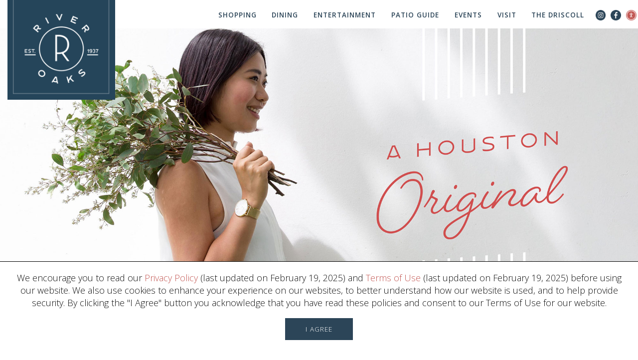

--- FILE ---
content_type: text/html; charset=utf-8
request_url: https://www.riveroaksshoppingcenter.com/?utm_source=2019_Influencers&utm_medium=Brandy_Gueary&utm_campaign=Q1
body_size: 17549
content:

<!DOCTYPE html>

<html lang="en">
<head><title>
	River Oaks
</title><meta name="viewport" content="width=device-width, initial-scale=1, maximum-scale=1" /><meta property="og:title" content="River Oaks" /><meta property="og:url" content="https://www.riveroaksshoppingcenter.com" /><meta property="og:site_name" content="River Oaks" /><meta property="og:description" content="The original shopping center in Houston, River Oaks Shopping Center is one of the city’s most iconic destinations." /><meta property="og:image" content="https://eu2allwebext.blob.core.windows.net/riveroaks/www/resources/images/common/other/i_og_graphic.png" /><link rel="icon" type="image/png" href="https://eu2allwebext.blob.core.windows.net/riveroaks/www/resources/images/common/icons/i_icon_favicon.png" /><link rel="stylesheet" href="https://use.typekit.net/xvz3jqz.css" /><link rel="stylesheet" href="https://kit.fontawesome.com/7912ddfe96.css" crossorigin="anonymous" /><link rel="stylesheet" media="all" href="/resources/styles/common/base.css?v=241015" /><link rel="stylesheet" media="all" href="/resources/styles/common/accessibility.css?v=240428" />

<script src="/resources/scripts/jquery/core/jquery-3.6.0.min.js"></script>
<script src="/resources/scripts/js/webmain.js?v=250227"></script><!-- Start code for MasterSlider -->
<link type="text/css" rel="stylesheet" href="/resources/scripts/jquery/masterslider/style/masterslider.css" /><link type="text/css" rel="stylesheet" href="/resources/scripts/jquery/masterslider/skins/metro/style.css" />

<script src="/resources/scripts/jquery/masterslider/masterslider.min.js"></script>
<script src="/resources/scripts/jquery/masterslider/jquery.easing.min.js"></script>

<script type="text/javascript">
    $(document).ready(function () {
        var horizontal_aspect_ratio = 9 / 16;
        var vertical_aspect_ratio = 16 / 9;

        var window_width = $(window).width();
        var window_height = $(window).height();

        var width_to_use = "";
        var height_to_use = "";

        //home hero photos
        if ($("#home_hero").length > 0)
        {
            var slider_home_hero = new MasterSlider();

            width_to_use = window_width;
            
            if (window_width <= 700 && window_height >= 600 ) { height_to_use = 400; }
            else if (window_width <= 700 && window_height >= 500) { height_to_use = window_height - 200; }
            else if (window_width <= 700 && window_height >= 400) { height_to_use = window_height - 100; }
            else if (window_width <= 700) { height_to_use = window_height; }
            else if (window_width <= 1200) { height_to_use = window_width * (9 / 16); }
            else { height_to_use = window_height; }

            slider_home_hero.setup('home_hero',
            {
                autoHeight: false,
                width: width_to_use,
                height: height_to_use,
                layout: "fillwidth",
                autoplay: true,
                loop: true,
                view: "fade",
                grabCursor: false,
                space: 0,
                swipe: true,
                mouse: true,
                keyboard: true,
                overPause: false
            });

            if ($("#home_hero .ms-slide").length >= 2) { slider_home_hero.control("bullets", { autohide: false }); }
            MSScrollParallax.setup(slider_home_hero, 100, 80, true);
        }

        //home now open
        if ($("#slider_home_whats_new").length > 0)
        {
            var slider_home_whats_new = new MasterSlider();

            if (window_width <= 1400) { width_to_use = window_width / 3; height_to_use = window_height / 1.6; }
            else if (window_width <= 700) { width_to_use = window_width / 2; height_to_use = window_height / 2; }
            else { width_to_use = window_width / 4; height_to_use = window_height / 1.5; }

            slider_home_whats_new.setup('slider_home_whats_new',
            {
                autoHeight: true,
                width: width_to_use,
                //height: height_to_use,
                layout: "partialview",
                autoplay: true,
                loop: true,
                start: 1,
                grabCursor: false,
                space: 0,
                swipe: true,
                mouse: false,
                keyboard: true,
                overPause: false,
                speed: 10,
                space: 10,
                view: "basic",
                filters: {
                    grayscale: 1,
                    opacity: 0.5,
                    brightness: 2
                }
            });

            //pause/play
            // pause/play
            $('#slider_button').click(function (event) {
                event.preventDefault();
                var button = $(this);

                if (button.find('span').hasClass('fa-pause')) {
                    slider_home_whats_new.api.pause();
                    button.html('<span class="fa-solid fa-play"></span>');
                    button.attr('aria-label', 'Resume');
                    updateAnnouncement('Paused scrolling');
                } else {
                    slider_home_whats_new.api.resume();
                    button.html('<span class="fa-solid fa-pause"></span>');
                    updateAnnouncement('Resumed scrolling');
                    button.attr('aria-label', 'Pause');
                }
            });

            // previous slide
            $('#slider_button_prev').click(function (event) {
                event.preventDefault();
                slider_home_whats_new.api.previous();
                updateSliderLabels();
            });

            // next slide
            $('#slider_button_next').click(function (event) {
                event.preventDefault();
                slider_home_whats_new.api.next();
                updateSliderLabels();
            });

            // listening to slide change event
            //slider_home_whats_new.api.addEventListener(MSSliderEvent.CHANGE_START, function () { updateSliderLabels(); });
            slider_home_whats_new.api.addEventListener(MSSliderEvent.CHANGE_START, function () { updateAnnouncement(''); });

            function updateSliderLabels() {
                var current_slide = slider_home_whats_new.api.index() + 1;
                var total_slides = slider_home_whats_new.api.count();

                // update live region announcement for next/prev slides
                updateAnnouncement('Scrolled to Slide ' + current_slide);
            }

            function updateAnnouncement(message) {
                $('#slider_annoucement').text(message);
            }

            // start with Slide 1 announcement when the page loads
            /*
            setTimeout(function () {
                updateAnnouncement('Starting on Slide 1'); // Initialize the first slide announcement
            }, 500);
            */
        }

        else if ($("#history_hero").length > 0) {
            var slider_home_hero = new MasterSlider();
            var auto_height = true;

            width_to_use = window_width;

            if (window_width <= 700 && window_height >= 600) { height_to_use = window_height - 300; }
            else if (window_width <= 700) { height_to_use = window_height; auto_height = false; }
            else if (window_width <= 1200) { height_to_use = window_height - 200; auto_height = false; }
            else if (window_width <= 1400) { height_to_use = window_height - 100; auto_height = false; }
            else { height_to_use = window_height; }

            slider_home_hero.setup('history_hero',
                {
                    autoHeight: auto_height,
                    width: width_to_use,
                    height: height_to_use,
                    layout: "fillwidth",
                    autoplay: true,
                    loop: true,
                    view: "fade",
                    grabCursor: false,
                    space: 0,
                    swipe: true,
                    mouse: true,
                    keyboard: true,
                    overPause: false
                });

            if ($(".ms-slide").length >= 2) { slider_home_hero.control("bullets", { autohide: false }); }
            MSScrollParallax.setup(slider_home_hero, 100, 80, true);
        }
    });
</script>
<!-- End code for MasterSlider -->
    <link rel="stylesheet" media="all" href="/resources/styles/pages/default.css?v=240919" />
<link rel="stylesheet" media="print" href="/resources/styles/common/print.css?v=211122" /><meta name="description" content="River Oaks is a lifestyle center with shopping and dining destinations, entertainment options and charming nearby neighborhoods" /><meta name="keywords" content="river oaks, shopping center, Lifestyle, shopping, dining, entertainment, texas, tx" /></head>

<body>
    

    <a href="#content" class="link_on_focus_only" role="button">Skip to Main Content</a>
    <a href="/settings/accessibility" class="link_on_focus_only" role="button">Accessibility Settings</a>

    <form method="post" action="./?utm_source=2019_Influencers&amp;utm_medium=Brandy_Gueary&amp;utm_campaign=Q1" id="for_main">
<div class="aspNetHidden">
<input type="hidden" name="__EVENTTARGET" id="__EVENTTARGET" value="" />
<input type="hidden" name="__EVENTARGUMENT" id="__EVENTARGUMENT" value="" />
<input type="hidden" name="__VIEWSTATE" id="__VIEWSTATE" value="9Eayyv11p+cb2MWnB5w6vE5p6VPiQH/Nrf1+CrVv6PtuPKV38IToJwxCwU9wFcoRvxQyNrIdj4ANL6Lf/gnAl6H/o1EZ+AHuaD6sUALIeJZ0E5qmCJBoY/KjL0Zp8kXic3rIOWM+rQD7D+4ukHIeBcYaTblJrY6smfMN1QnYDlXTRWQiDyy0XO0tiAZp5IbT8nUZlKfi6KXWAdf2AyZHEhYjq+Q7J/eq4HwjUMUDxpcJcEftwNWMlV554ZisoxjgNmu7VLUBeboOwYYatK9X9dJ7zonN8cqd+11wAnLF3P0ktQi7Kqm/lOaEXke7wzxDuS2eOKezNvcQ2NFSi8DpaJP8CEsax1IOMZeLK9xH7swhax4diNmgT6fp+wEAeeIHEaJyCImcGKmOOpQ8fG8kk+gr3xS3JQAbPs27NIblLY7ISNirGgNkWaKZebDM5RhqNbrdXfa6vqzYG3ypbLQaPcVi/Kupf0recqrc1qH8uK6Veu3wXvBF1fYO12eY0+kLIbP9FGbi/Ph64PQcjwy5oF7n3V21HLbAQDExNvAR8KdiDEIbFMD66+ABp1zK7CuzTHgErG0PxxZXx/tlkth9SmurH1nlF5L98KrDKhqSdDb2tGI74OdBw289+eKjtdEO0oWZpmsKFYhzu5P6hfLXR6Pju2BzLMshjnpcxxzdNxbHI6e8MDjCVwYxqqzlwYIsAX3yJSoKWmQBeLeapB2xRMEYpMQsHXWXtMmhAVw47ClxZ5hhCUsGd39/8/YQwGxdJC+0mjGSk/EraaQFKVMvRq/Bd2qqG6Sc/UP5/[base64]/FEPZn6raFujA5f6rFrCHT+L5Ekg23J23mE7m42PdjJlQ2VB8Qr6qVwW+IwIWUUcvoCBeL3fv53namY3OHOOQCiioT9mG46EROFjr6foobItBsLdJKEe/6ae3LnmOrDlDYuYXHzzubmbSmHQ9QDr18NenB5LptiTLPjjnDwBqeQuCot7vmhk3QgwuiM8WefPyb6+A6IYFqlWkPWEB6nDxEmCChVnsgSmGMuP2rr9XhD+/d45oILE/bejE/OkQZ9iJHmHpimelAj4Ieumt4VU3tvmBVhJuYkihu97DVhngSRblOSObD0Ff7f9Cs1itSX/[base64]/LGQl1LXYfE3S1F33nfywZEhL5tpIG2W85fJn4tua3CU4Tc/WtlZW7VQAq6x0zOLwocnPTLcKuipNUYN7WZEqCnoLkDVOsiJqbQprBekZ1rfo2ZMP311J40BVc0lKFx/7Y18E4Cxzpg9rXILi5EKXgWWRig3UiyyTDjOMviNi2Q/aynBV6RihJEkdHVPHEI1A+fHw8TmkGL/FDY1d3nUdoTk7axifzpTPtSUZfiU55GTzLR2d9+0CbeCqdwouqPOW4hajbXLI8GQM7J9DR5IsYDUoSgSxV0+cgRoro2efwHC8uJf65gdc0gU54h0iBL4E7xHYq3IqEkRiuG1TKsp6gWNm4/59//Hb6s9kY6YoWIqwlYKj8e7OsjIwjG450yit2VENGspuSTesnzknrv6/5faI5FmMInClSMAa7/qYlz6UlCr/ANa6+BJN4/N1UkFMeW0OKvHshYrtEsSbF17q3TRWsk1CxUjMiS5bWrJcFzQgxm3IfPzio/B7s6qvFu/TQLYzeHZT5L3/I+ej+j2i5AJ21S83OSCjSc94ttIK51dRfUXWTmypEwMXkfF05z4Jomph/Zvmy39VR055SGrPGXX0NZIM3gW9iKlmV4eRo78J6niV1nnhAh5El2EiUy4rBz4E9I1y8+6d6AqPoz5jCMd9d26bh+3wlH5gF1GCtTKcH1RAdtLfxwmPqIw2V6vhG+15TcDxKZTsquWbpFxBpDKnHSIdcqCM72h3krNfL8V/F4lKDLzMG1u7yAgO7DIIAL9Q7nNMe5XyyWX43QU1rAKbaiiEkFbxR1tKxvUMfmxgJlZ0Q74qa37gcXZgxLrvCATfONYCffr/FjgKVO+U/1jc/Qt/+T07gYflm/UIC9NIzaRB8EGD0iBWRkLuvTqFkyAhAwRN/BpGtfN6NYnsK39djnWuisRNZ/dtqtdxk9IQL25um0qiIta/iGCK/+iPfJAbOQYrAjpy9KgCDtQ80D13aCSA9bv6mVxqExxEXrldl+DfRtgxznOVJ4vL5TmK/Scp2gj7r168ab++6r10cvxLAiEptPmq+yoEOBBsaNr1XYosUzMniT256TyTK1cenxxkqRYBvglpan2xSp4T4Y3rl5tG10QF+UXOKc84V/4sEs9tBpXIVyu6xcFKOQGfZ/ZFiCezeRNVP4LU+J+z39RbkDv6p0HFfxikVT7/kPgkRxl4kHsU05Z+6A8++ymVXNvvlXA2ChKe8W0DAYUtxJY8lUkkD3yTh+M+1ETr1R6u232ACuOetzUD9JMjFJf8HS9sZ8Quw1oy2S7o+0gl5Pm/UOJdsnjP5o8a/odrsrhMlTNwhBmttuvuwSpc5rp/k13zoa4Vbn7vC1DgABAI/vrcEU1vAYBv/p5wBG458+TlYmwDbURQ4kOAMiY9FAz+wF06GmzErM4XvIX+wjsMSwNxEMn2er5ZDcArWX0gw0GlsUcwshwwNmuSh5cu5LYXqsbIlw8Se2DMTQ4kEy63HIiov2/sV/n3XVstAqT3Ym35fIT8y2OYz0lCgAmKgccvvKwKlhIpb7CECOSJX496iJ16lK9QJEP9zWn02GvP2ihiFw4+fnX2R2biI+hodvB55yRrtzRLn9SYo1OSik7h8ua+r5rGrnbWuT9QnQNwhNHP/Tx1MhiR+wO1FLJTGYNzo2+p90P+ogj4C4bHToNpmXKftxa9lHYNXKO/VszEpGxb7ikt8EPkxzYj8FtuDkAjC79l0qQtmQ0TGm7OjUsZaBDDGkO60ZzWraunzrLawfg40rpuIahGbhQJej2iBEGCjAFE/a2MQYsEUM8ZNMmQ4r2vBnhgbbu3+qslSNTc3xRnm7KxNeHTTvlAOXjfQb6ttgc2xj28rUYBVtDPfsY5I4CuHGUdAs07ONpbzonZVL8J0/p63dPLWQXJ2nxhPblacUFiB43/hnr8VdXJbKKoZbrAB7aAjL2UFmarPkA7LuDtJg92/TQf8K9w5XyQgmDtDJKTcAx47z7OUTbNSbeblznHCNJnphYgv7pl0pX2dcrZLyWOJAlVSRcAC893kDCRWG4387Wudlo1pDYSPz5vkLKto+KTHZwxgQDK0nIiRef7MyWSG2QVOgmIG04VwNKYz1Tvwt8lLLH9VTFUgAk0QwkMR6DeuzB+IfP6/jOLQdHIuiZvh9/g6DikY2XxZASmLCBkB3lHKtJFiTWphoBMXPL6lDsMEA36gF5fI4e2u0fQ2SItILtKZW528AMqNJwbOYzSNAsA+y2Rm4yvzJX2B2IjhaheYX58D99mkorm4O/shfppt0hE93/kcYfl/+K+GafBKtcUlY4bsgXTYQUJvuW1GdnI8H0ZKLGdmTXgdGzlpPR/tugMopqDgwjzyLn1Fjgo3ilQ9EPyowxL/QInbyhnnrN0fWW/sVvWGGfielD27PfP7w03I8goMOmzHfjJ1lidOwehHYmyKid5iaGUyQ4eaHgP+4yRYF/UCl4n1Tv5YlgaCOWCnIiGqzg2jn4KfyyUVjMjAP/ApZq5FHOsQYnhJufO27qtwzJ7oKTxNsCAwPkMM02ohjAoHgXlzYgbSp4Ufd7/q5+BFsVhG+pwohP5SXwBJt9Ckbn5OqghsBleLQ37bB8x8uC6XmFao4GQsvnoYJYjbYn+BgbHmDbtNKG8WImaoV74nlFsNjooGDpRfrDa5tjEVzkpx1FhRKz3gOSSl9tcpLeiL8OwGANWOu5Eh9J51JbM2am1Wi8j5B06MGPVXo4QjWZrWWeV1HJvMzIE768/tw6hv0cWH9yGEzkrFryggHUiQ2z8y8GGxt9RSJmlI+l687bQVTs5DjOG+BXLxsjC8PHSHWrmRUgHCOwzVpoVzmDCsqozUxSwsY/4Mvz/[base64]/HGXd7bFrBJY2akWzdDV1svUHXznghYIEbRn2+odsEVWilq3krbvBtV8O/NM8UPVzqZvR9lfqEQVTx+Z2eJnazisZwOd5R18UNAhtqHIhN+99x9idTNTA7xSoRmUIeRfZpFqPGWd745sRUnVYx5wg2q/46SPDcls5GymbLGmkRyv6Uff55S7Ddr/Zn/hY573YpZcY1SS1evmOXQh1HVTkd/NXnHTxlhnKlE3O5uzMYZ0REMXhMqqMuT70m9R0NYiSsUl75bZV6DrUuC+v2SQL1Jo8iRpLf9DQi+uZFeZ4PDMJDlAZHZKBzsJxhN4r67F0ruaUD2lD7u5bT+wzgj34/FSHWSx+SVpspsQmytidKkBYR7inPdFXXs367SS3DPiUunfArwsri7+2cgYonRN9N0dia5zse2lHh+Yd0QCUt2WSdfKpILvtyXWXMe4jv/8zuCvnIjKd8jLOsNdTCDR3YslwD8wyqIXveoOkh0GqMtWea/LBLAwdSk/JTYxs5s33eDiL27rkvaCifDybc/JEf1TluVIW4Y3JA1ibSmHBKMkooyZo8h2FmTbiSctQpqjPpzWfOOr2R4xAiI41g/iCi4U1qg1CcwHN48ZdQiLRMuin3Mefruh9fg3E6l4lh9R8O7R6guYRGltRFMzEviaoSm6RttDuIEXyORzT1o4GBMkuN28CgE1rW6dhz17X1C4qburUx7YDWPTddQfGQ7kogkO2Uw4brY/VqGODtPULCU36vf/qP65/I9KSwkNfaBaOFwMBAko1Cygm+2Qss7LU4pRZxG3T/[base64]/lv3/QWL77Puu4kUPin+ZHIkmssJNgDKTHzxowsAie9lCBP68sgMGOZp+XyyG7+P6okAkPG2bLLxTgMX/h9TCdBhCVpyq7/AfNcgtemv0HkO3y/0uRWeCoOD8FWpFYU2l8EV3TK/d8hXOBxf27c6S6kvoIqxRzUETz85FzQw8ZducD7Fvfp8vcwocwnRC3ghDOoyQL7pXtz3IH9hZLzCDaJL5rhkvC1eYK9QXtYHigUu7jlJ1uZsSnOmnQ9YLrrmImBrzu/Pfv/mqlutiOE5qfP4+1j+dEsmKrF9ZNxdozOKmKmoLFfNQgDnNtK1nhivKDuuRCtnUdmai/xJi3J4E6LT0PWk3YHmqYASzqsocWyyWtcniMdY1Clvmzd6rNHE437pLK+nFxNBqcoo6Xn2P63cDGgmNS/WRguE1d3EvfBQFGs+4LS4Jp8g6vNrOlH7DXsvbOTolgqp08hnRZBlLeyoN7dBo2cW6Wn3RcKUD7VecyIoM718CZtBDI3//[base64]/fB6VJCiIR4jltkfC0ZeOzvC9NPMRfqAXXnB9fqZp2FgEvtc/rQTeJYCDfaCUyP2a/tVyQoCr7bMPz9HLKRKfzonsHYNpkovcUV1y/oX39B3xGkW5bDBqdYFtc4fdhj8ysSIPbBfzETZVia/ljZMqR3GOOd5SXZMPk3Xzx+X3RhBB77ZrnTc/6n4Iq+1D8r3dsUIlUMFD8voP2c1lJ+hnWFn3r9NsyQedHabI+jWzjnflYk12jS2F/[base64]/aeMOZG8pFyBm0Rmwhj8JqTNSV4/zksplX9C3JYGDDow+r20+Rxfg3/XD2+sEx2vlKgJ6+/xbBuXNneTYmp9CWIyK5ozr0RTepH7bIHa8K/iuhaUMZJzM1KXL6qGQ4JRdPE2TQN77NYpah+RbyFD4WSonhWVVP4yFR0XePdDzz5Qq/oC2Q+PrAjf9u40eLpdrAVev4boH3CjhMOr8lhmvWttzgenCuvIyzPCmLfIlCyUA1UjZC9rPOooXTeFdfLuAGDBPRNXpsAJb4XFY9ZnkPbWjAOyo0KANy8PyeooJf7tr440jX2DYisT/lJz4dW0WtzfForKNACdS8fZpeOlgz5KyFCMJn+yzBhydZXIuHw3WinuDPLpBTe0GEDC2gVBkYNdiOaiWI+ZeW62kbzluf67F/pun5pPDK83Qum+c5ILHwJs+oRF2+dx/gwLIsIik+4crTU80LKW3511W/58QRl2ObdH/bjo+DKRsgjzxTk0gOEKk17K8vuGfWTQyAYRSEqV8od85N5mQ+ptdn5b3SAVgo4yTSBzc7GwOXnt/5o9W7liqSJ37jsLnWHR7/kFbZUhWkIXAY5drnxj7npCZ0wLnmTKc+oE/[base64]/vaJrQBgd9UP4jUzDqKT5Gz44fW63vwppUmTXrHhkYniBREAUP8sR5hNWNglFtcQfa1MyTmp5fnVXjqQjGH2ufmEAdHFhcGtrLUJsktCj6w9wxwhEcpjKC8KcN6GSdEuEQBp/f54XeWA/RksT+jUiIl7XRkTaYyhhjD5BeYTBQSGojtnBTRlurFeeTHesWkaBL/YV/UQoshVrsgo86Y2eTY0It9DgCyTO66WrqJQrMeE9wjQ/xZd1mK/5MjCAUG/rCri2Vrsx0ZqbsqKcErFTxChUJD963Sw7/MapE6KQzxcUrOHO3xtU88Au+fVQd3icCBweCnLr/uZTZGrjypoficpMW5hXEzyL2Pca5i9+mw9Hfls2/pz+vu34SDkSCVPR6uaafr2vJ/EwsE83K5ymk/+YpyUxZRpoynK4AI7PehhE88MtVGbYaGnOSpsEJFf3deUK4mF5FkpSJEEUWZE8FbWfHb1HlVcZfwUPKtb50eDkvcA12OEb1Sr9vEXlTy3KO5P7+dWkZ0KRU4wmxHfj/s1uCynM+0eDGk9zsPCVw2XrA4eTHMwQkrAS7Gf5pJ0DrqNWtD9/FsdxAcugg//2RjXZz7NuFAuPhWo/qrncSu1SJYii/SBQKGrmG2I03bgbzHrrLODSTCNhFeTKAg+E0jMvMgvDmC/z7zCBYY6IBQrm01Y2vMKmMRfwV6addKyNZ6qFfVZjmcpG22y84qXaKrBydUacPSCY7AJdD8fdWOdtDzggl5o80F8Nn58X33YmC2RyzZOXF3QDkevbDhbn13g9fQRtt2+xXUFCjxASJV0ozllx89oaTWBa73W/fqj6Pz/[base64]/k0hocKmKL+nDsK6Dn1H/AjYFKmAc7+IQOrNfpwr9hWkWgpesVhB1LwQyr94a6XMi5HDc+TzLvdVbYsNik5GF+M6V0p1cWZuuJ7qrh6/Nn07yZ8WkVwBEIVPKyIlTCY9hxOXtrikyixleAfe04KMpHlL+EHWUToVwUVEGZ/P8aTnc8xtCS6tpjTNRKgDctymkZ3fLGM5PiBrm1rFGMptjKKjrNpd3QsVROsCehTITWcxzfHTvFh394OD2VA9GXHu2mBTBFHCe0r39HhY7m+loWn5ksygpMwsajwcN4ORR6kUUsXuG7jibZj7sH2VslFPeAvB3Cvmx3lDuIFdWLLAxyfir6pB/GDeGUcSO6qBj6WX+kVRYHOzH9xKpx9aot2rnUmR8ENZFvTztbRWXg+FHTvWOLaPVS5FzZRL0uHIjSt0MbRGbf+BzultvPZ+0FxNmvFiZzgQPlO+mOCK6BkZ8OpkQpixcxQTwbHuoR0EVmvnK6mbl3bGbixmuwEeftUozwSyulNrS8RHsVnetZQ/iwtu8Mi2NvQEtoS8aKKIIKPd89eAnIopvmoEOk6sLt0w5ebPdoO6APnRHIZc/[base64]/Ykfsj3546NiMUEojcMtdDhPq8vVB618BPIjoQc5bcGmlv7lAjtRJ7TQd19cFsacVoBs1DH9YUdun5wcomepKtueId1A6/[base64]/aB0nSPVXeCZ9mv1vCiWCK5lbySN2E5WuLtLPoqV3vuTNINpjTfjhUhf5VZTqKsqxm7QHilTbhrz1AA9XrBqA7hjCYiuHIejyu/YC8xw6eNOUMPSCSY9dXU4Nu3hweui39tavd0/lFPgDjSuQGmWXrVMExCgDa0LGoNUmrmwANIDJySB2QxBcYrefJlTFgQ2kUf5SuvD+EnXNkeG8UsuHYZywK+MXPLDNSe3yQPOb4XRRn4ZZ0TaTOCjH/6TKlp0LcSCbmYeocrpdy+d5sbFttno6OZK8p5kW/VA0gkwlYpUnzO62IIk6SVvbqHqGY+DxAd0loTX0JzFCRVbo4Q2inK8j3hpK1YPivG0ti6rQWlP7HdKxOhwJkXmAkT5QfrVcAj3mLJRBohLwrPclnaCWR/vp5cIptnkG7hPLoNBqkYxkpru8AwFBwb8DdlI7+/nOApOwVcqgr4bd7YSqI8/9vqXVe4cg3d9nCwCM0CefsVAl/Z2hDF4wvQg9zEyhAmg2dh6GPwnyEH/FH2bSe7IfG+9AA1WYwsMe48JAxW5V2Q9ygE/pE3CGEfK5hscsUwjZcA3JoGK8UFytjZhsLXRO+lBdRVSb8r1WPNEtueRzd/K8kqJZJgIintbDBYjgEmNcNp/[base64]/ERynGNSqy3H7j/xrI05Af2LpMohXqcG2pbgzWWLhpPv7JbiDmicOrDX1hNy8PfilhkefEKK1aAhYLWUSgQq9VLW5Pne+xqOMjQEzHaCkVjMQxwSOpsF3LlJOX4Z+by/EuA8Vi6eqnpU9VgWv3WnmAdah6ZsRMZYJYyo2iaYyKPZVbIkLfDv5Pf11DqJ8EaJ9AAQQNUVTvTi34DdWzuUCNtV8C/JyYXHFJMBcMotxfk8oYZdXNcXLQAjfUIXPRLZiVE9JVipajfspfcPcAx+HEMAtTKiOhf34Aqd6BjTDs4XaFhcsAFa8rIP8SnaJgmswVJtNGkKDuSgZ6x2ymAoA4vN3mOqI6ZqYI2lvaGCtqUiigA0DGKWQ5+rDpcPC0AimyBYLaMVHKd7a6cWMi6bYCI+ZAJyKk2/[base64]/nHmNnKB5go1zbON0B94OznLyei7T4c5nlILZ+dHxFrIffvusOqm1B3F4lVwkcwAdmBWePc5srqSmGEHwRmxb8aSGl8zq+sbBsdJ4c51+aqNtXQapnT04aVvsuWtPEO/2ZrWOc6yoRVdTj6RkaLlR6FwwT+JAXhO2+JBK7LiMKY9hnHYkM3mc4ASDVbzBTGkzZV7A49D/amkFpztL48BS61VKMGno9UXuj7vwqki2uOg5LzcBCxLj4/EIMmkS3VOEe7LCu973KlyXr8aAcT4VYs97mdv4VrC5fKqtmSDhtjk14vztjxmzw1dhgODe3e9DgHxAp8mXIK/cCr4b5vpzDfDQZ6ZGLPjN9FHHj1QDPYUtGESnpbk6IZ3QLlGpqbCdPPMNlQN/rDlU8ll4N8ZJkswwemlY78TUSdAgQOhnMECtmtieUEtLo2iougddK+COefFKvcXOBZSFL+pqV9VhHd4L0LBINJaOTcksbrlmfVsW6k4lpHnbqFz4MKADR1RxrIYp9QsW5mHUy+qrk5ydA/[base64]/abGYOvu9S0dLDDFfDtFLHHBqzLE4wux1fXHYIT75t1RjDoU271ock1TQTvM2cNIIb8dBdV4t94g/aM4zH7ONTWsXRADdQ6qYKnekIilVywaLxLD37BuIQK7+s/TI/ZGmTEzNbMiruvjQMfdPy4hfQNsy/YldNWSwu+bLM57W61RATbfqm2BzEV1uFjPnCt0Gcx6iKuupIt3bSWyiJ+/O6GnfhDtSdZSwx/JosDX6eL91dS3NRSzck7I6kWPh/o10YHYO+2IZh3SD8QvlRkUM0T1C/TroV8czrIAjMwt9bo7ECtFdZ775bhGu6vwfluFR9zQg/jGQRUURXiMnu4m7ZgC1FSChtYdB8rlxZTH2sd4dAu6Atm83On2Rb+Kb5dhQaDtBlNgqqAQPAclfHpFKwaND96owSjz9GubqmMaqo/cFpwD+XuD4jZC9b/hrql8cIR0e0AXaZiAWqvEntiT7u+IAbyYfmpxelFf4Q3rkuk6UwrWDtld5YMmZEBlsgJ27D5BqTUiv5qTtqJDeGOjBGnC9MX7SDG+rx3P/mCtUUxxH9w5Js3SoqBCmy76pwnbPVYtam8zNKReOnPcB2n+kEdlS1sYajOfjEUMXbLyu+Jta5bWGx+jUBDgtZPJZdnDkJn6Yq37b+aqR3DKMKJ/dWCoc3LZNGTh9VCngfIvwdfmtoh0dBF84K/kHJF1aB9mL24GuL/n8qs/8RF0pvI11nNtAssHkcXXDsxdzk8VtAaP3IXOOZcvyUhsEOv3XPYnlfx1UuZ95mA8qqOIRhPCOO4AtpEJHp0SRJP8sSzvMU0qxoJ641h1Id4t4Zf8+kMlvRAa0Dv1Xka2mVfAdpeyhFwXHHD/q6VYtlRiGlky83PjpaCBcwZJehjWcDIQx0v9P5wYV1a7ZpR8lbV20o99d4IvJI7Uh+1KlTUjEur7zYVK/xdPaZiiuAyL7+FKjuVfScQWAwzGEYujQYxBOsm8q9QqCzSQojaF16zsPrNJ4aq+8kh2r+3VxjvOajPoz//LJuAeS4u1yi9sFOGCM5eMy8Jeysq8gapC8zRSuyD1oyee/A5rpu2v1vCX/BtLhQK4FYsWJWUQHSPslYAbiOONTVFxsq6UMuLYjnaaSdTs3Smf/7sFEr4bYODJQSybF/9IWJZDhHUGv3kvaopu3GkqRtA3A3DFJSMSWVUawAe9G4q8aRFgaB9prJvo+ZeQT5Jovig17i6uHykkExYSvqR6sFUzOFbsX8rmi+IDWLfN5qciX7mG/E9mNv7ftxdyCpIPsKmCzmwmzrhK/7QBlrGC2sxCQUsoNiqDNtIzRoyHNCwKUcCzDGClBSA709jryaBv3BFoY29oi5Z05aM8Ct3LMYoxj+TI9GJ9CSdxOZKUlFedAqzcKayfxCHC8vRM9PKEd/heGMSfXAhwrwBSRQq4ochlXYJTkGJ5LnpmALSPPOCqppOZbjzcLXmpv5EjpfB1aK8U+EHJQ65MKslE2nra7NOuWc6DcIGDQ/3rqERFCdhK9YmcDETp90Wys/iaKLw20VUEcl3OR8wPBxFoXDC3INt993GtxoWFG0swQF8llg4eIQeOaBV+NAWPCEv5DySL7S5NQ1xLzHyUfmTjVOnIB4iDbsv1H6gk3oo8qUjSe9BrBOSOHqbXB3zmT+x5E2WjoP/uV4jJGqaM5n1v+EhbZx5fdVsCu8I3Xf37wXaB2Le4e34wMEJm2WAbcNYJHf6yuFw1IMNP9S9Tp508O3+ju73EU2Xo1vduhBMsD3L/GL8aBInvM8qVSenXTq4c0g13pjnh8QgG88l1eS6T/gaP1FNrIA0vQJ0K3KUC2eap2ChOT6XAl4WIOXH40plRDA39c4+JBPb5pR8mdEW/r3QZNVoxzc4GVtLsaeAqA+A2n7sQPl4B9b2QKrCxTKP6BilgwPo3KVyp9z/xc6jAoR6LTGGQz5eRMY66oo4Se920CMQrVnmIflFS4NCyhMhhj5LcYrtcQa0MW19jzTEdm3+2tCNHITDLyPbMX2xkdPnW5CIWw9gOz00oL5TTVHNN0zrOo0mlS/I1ckIWrfi/[base64]/6ne5tNT/JO3A+VunVf6bHwxVsClUiVDh68DycnKkRap8I9OVtMAGSO2KFltbnj9ZB7k1j8Uw+Pe1k8WJ3sl9aoIIiE7OzNKTFnxdsT75eAgewf2qZOuFursNFHn97EEEHnZuJ4D66/f1NjUtZlWPydgPUAxwSQs3XLiBbrB8S2/dKognZW2tPsUzUuymROzSmI2I6Y2rVR00SHzUHrbuy6mE/HA2UOsNcO5KWOz6Vf71b8EM9zDf4PuTkSc8aurnbaij2q3sO01m7wxikaAGpXq0t3ShiHwY4zoL/NPRjYVl/cOmlZLz8l9fDwp1kvSa7wzCGjhDzszL//5ght9aGV2PE89dfHAw3iKga9Q3vShEY1x1ZhsJ547X8a1BBU9D6bbJDKZhhVPCdYaamCEZzh4vlGX1rmi5mZr0rQyoZgwM8Z19726u1b2MYmGvjaAxwLYcCIw/7e4JMRRteDcJeuoFYfRHBO2f/0mu//JjrlW/3RiLSD1XaZRQmmdY/Ao46bCMQsJzYiC8LUBmyI4MDWnsEhjmwjZubDA2xAp+iRM+eDLOwzRL3oQUJfngX+j8k/sWOfms65G/yJIt4qI3gHyL44MmWKFWhQ8/t6T9xh7lyn7WMJiG7VkMJszw0JnQZUARXW9eVBgPON6i4okzEBGVLt7oxIq5R8nMTlb9rO/j5g2jUP+vtmdej4/32r99ts8XvhxNlqcjiUt1TxMGLwVFUJCNIPPaiZuRT8z1lNyN1kEMmP8Yp3tPVYZlMAUH0nrBHfRvl5+V+/H1FuXKfCH2XAjmn8701VcP0LGfkqHTAAGEa6LCW" />
</div>

<script type="text/javascript">
//<![CDATA[
var theForm = document.forms['for_main'];
if (!theForm) {
    theForm = document.for_main;
}
function __doPostBack(eventTarget, eventArgument) {
    if (!theForm.onsubmit || (theForm.onsubmit() != false)) {
        theForm.__EVENTTARGET.value = eventTarget;
        theForm.__EVENTARGUMENT.value = eventArgument;
        theForm.submit();
    }
}
//]]>
</script>


<script src="/WebResource.axd?d=pynGkmcFUV13He1Qd6_TZNsebXtXsjcUvJpdwEqbFtRXHQ8F-xuWuGaQHlZY9E76TRZbWnkmm_eKQ-d6teT0-A2&amp;t=638901392248157332" type="text/javascript"></script>


<script src="/ScriptResource.axd?d=NJmAwtEo3Ipnlaxl6CMhvsQEhN7weFYpuPnZZBx6STOsSoPteWK-tDVjqcx7hpbAi_bET0P1D4IAfl-wuEJSWUbzkE03XRIxbzoHq9WWpozLOMu76sJyw8e-6cIgA61439YaRDXiBHIHzwayr2C0kR7NK8H890FXHJrZ03kkP301&amp;t=5c0e0825" type="text/javascript"></script>
<script src="/ScriptResource.axd?d=dwY9oWetJoJoVpgL6Zq8OMlyUjITXHMSlWlmcxjYcO_vnMY8fIQHGC4_E4oWb18u-9E1DNvhqsrQih2LjWZrpTeX3B8F6J6cxGxr7uDKutfcdcKq1nXdqoxVXDLml62brHz8PFpIeXMZI1ysKFBGgB-xI_RfAwvPgXt8VjC7Flo1&amp;t=5c0e0825" type="text/javascript"></script>
<div class="aspNetHidden">

	<input type="hidden" name="__VIEWSTATEGENERATOR" id="__VIEWSTATEGENERATOR" value="CA0B0334" />
</div>
        <script type="text/javascript">
//<![CDATA[
Sys.WebForms.PageRequestManager._initialize('ctl00$scrman_main', 'for_main', [], [], [], 90, 'ctl00');
//]]>
</script>


        
        
        <div id="gdpr_box"><div id="gdpr_box_content"><p>    We encourage you to read our <a href="/privacy-policy">Privacy Policy</a> (last updated on February 19, 2025) and <a href="/terms-of-use">Terms of Use</a> (last updated on February 19, 2025) before using our website. We also use cookies to enhance your experience on our websites, to better understand how our website is used, and to help provide security. By clicking the "I Agree" button you acknowledge that you have read these policies and consent to our Terms of Use for our website.  </p>  <p>    <a id="agree_link" href="/i-agree" class="link_as_button" role="button">I Agree</a>  </p></div></div>

        <header>
            <div class="container_row">
                <div class="flex_row">
                    <div id="rd_menu_button" class="rd_only"><a href="javascript:void(0)" class="fa-solid fa-bars" onclick="check_ResponsiveMenu()" aria-label="menu" aria-haspopup="true" aria-expanded="false"></a></div>

                    <div class="box" id="logo">
                        <div class="body"><a href="/" class="large"><img src="https://eu2allwebext.blob.core.windows.net/riveroaks/www/resources/images/common/logos/i_logo_riveroaks.png" alt="River Oaks"></a><a href="/" class="small"><img src="https://eu2allwebext.blob.core.windows.net/riveroaks/www/resources/images/common/logos/i_logo_riveroaks_white_horizontal.png" alt="River Oaks"></a></div>
                    </div>
                    <div class="box" id="menu">
                        <ul><li><a href="/stores/shopping" class="" >Shopping</a></li><li><a href="/stores/dining" class="" >Dining</a></li><li><a href="/stores/entertainment" class="" >Entertainment</a></li><li><a href="https://brochures.kimcorealty.com/view/92445107/" target="_blank" aria-label="Patio Guide (Opens in a New Window)">Patio Guide</a></li><li><a href="/events" class="" >Events</a></li><li><a href="/visit" class="" >Visit</a></li><li><a href="https://www.thedriscollatriveroaks.com" target="_blank" aria-label="The Driscoll (Opens in a New Window)">The Driscoll</a></li><li class="icon social_media"><a href="https://www.instagram.com/riveroaksshoppingcenter/?hl=en" target="_blank" class=""><img src="https://eu2allwebext.blob.core.windows.net/riveroaks/www/resources/images/common/icons/i_icon_social_instagram.png" alt="Instagram (Opens in a new window)"/></a></li><li class="icon social_media"><a href="https://www.facebook.com/RiverOaksShoppingCenter/" target="_blank" class=""><img src="https://eu2allwebext.blob.core.windows.net/riveroaks/www/resources/images/common/icons/i_icon_social_facebook.png" alt="Facebook (Opens in a new window)"/></a></li><li class="icon accessibility"><a href="/settings/accessibility"  class=""><img src="https://eu2allwebext.blob.core.windows.net/riveroaks/www/resources/images/common/icons/i_icon_accessibility.png" alt="Accessibility Settings"/></a></li></ul>
                    </div>
                </div>
            </div>
            <div id="color_bar"></div>
        </header>

        <div id="wrapper_hero"><div id="home_hero" class="master-slider ms-skin-metro"><div class="ms-slide" data-delay="6"><img src="/resources/scripts/jquery/masterslider/style/blank.gif" data-src="https://eu2allwebext.blob.core.windows.net/riveroaks/www/resources/images/_temp/i_hero_home_1.jpg" alt="A houston Original"  data-origin="mr" data-position="normal"/></div></div></div>
        

        <main id="content">
            
    <h1 class="off_screen">River Oaks Shopping Center</h1>

    <section class="wrapper_row" id="home_whats_new"><div class="container_row title_row width_1000"><h2>What's New</h2></div><div class="container_row slider_row"><div id="slider_home_whats_new" class="master-slider ms-skin-metro"><div class="ms-slide" data-delay="8"><div class="body"><div class="photo"><div class="type_is now_open">Now Open</div><img src="https://eu2allwebext.blob.core.windows.net/shopkimco/assets/18001/114/3309/1219084915a04f569521ec9661e05b0c.jpg" alt="" role="presentation"/></div><p class="title">Goode Co. Bar Buena</p><a href="/stores/goode-co-bar-buena/0/view" class="fancy_link" aria-label="View details for Goode Co. Bar Buena">View Details</a></div></div><div class="ms-slide" data-delay="8"><div class="body"><div class="photo"><div class="type_is now_open">Now Open</div><img src="https://eu2allwebext.blob.core.windows.net/shopkimco/assets/18001/114/3025/214a8475ebfd445f9fafe26c044abfe0.jpg" alt="" role="presentation"/></div><p class="title">Goode Co. Kitchen & Cantina</p><a href="/stores/goode-co-kitchen-and-cantina/35958/view" class="fancy_link" aria-label="View details for Goode Co. Kitchen & Cantina">View Details</a></div></div><div class="ms-slide" data-delay="8"><div class="body"><div class="photo"><div class="type_is now_open">Now Open</div><img src="https://eu2allwebext.blob.core.windows.net/shopkimco/assets/18001/114/2716/5f83584b272a4452b8018e3923a5fbb9.jpg" alt="" role="presentation"/></div><p class="title">Leo's River Oaks</p><a href="/stores/leos-river-oaks/50163/view" class="fancy_link" aria-label="View details for Leo's River Oaks">View Details</a></div></div><div class="ms-slide" data-delay="8"><div class="body"><div class="photo"><div class="type_is now_open">Now Open</div><img src="https://eu2allwebext.blob.core.windows.net/shopkimco/assets/18001/114/3601/7f5803899c89416c88c676c08fca7982.jpg" alt="" role="presentation"/></div><p class="title">Maison Chinoise</p><a href="/stores/maison-chinoise/35966/view" class="fancy_link" aria-label="View details for Maison Chinoise">View Details</a></div></div><div class="ms-slide" data-delay="8"><div class="body"><div class="photo"><div class="type_is now_open">Now Open</div><img src="https://eu2allwebext.blob.core.windows.net/shopkimco/assets/18001/114/3051/a6bb3d5236264f33b0abf603dd847d16.jpg" alt="" role="presentation"/></div><p class="title">Sense Pilates</p><a href="/stores/sense-pilates/35973/view" class="fancy_link" aria-label="View details for Sense Pilates">View Details</a></div></div><div class="ms-slide" data-delay="8"><div class="body"><div class="photo"><div class="type_is now_open">Now Open</div><img src="https://eu2allwebext.blob.core.windows.net/shopkimco/assets/18001/114/3509/5352030678874c75b3639abebf8346b4.jpg" alt="" role="presentation"/></div><p class="title">Seviin Cosmetics</p><a href="/stores/seviin-cosmetics/35939/view" class="fancy_link" aria-label="View details for Seviin Cosmetics">View Details</a></div></div><div class="ms-slide" data-delay="8"><div class="body"><div class="photo"><div class="type_is coming_soon">Coming Soon</div><img src="https://eu2allwebext.blob.core.windows.net/shopkimco/assets/18001/113/3420/1757f81b27b64b7cb31c9c1dc5b22e48.jpg" alt="" role="presentation"/></div><p class="title">Honest Mary's</p><div aria-hidden="true">&nbsp;</div></div></div></div></div><div class="slider_controls"><button id="slider_button_prev" class="input_button" aria-label="Previous"><span class="fa-solid fa-backward-step"></span></button><button id="slider_button" class="input_button" aria-label="Pause"><span class="fa-solid fa-pause"></span></button><button id="slider_button_next" class="input_button" aria-label="Next"><span class="fa-solid fa-forward-step"></span></button></div><div id="slider_annoucement" class="off_screen" aria-live="polite"></div></section>

    <section class="wrapper_row" id="home_about">
        <div class="container_row">
            <div class="grid_row">
                <div class="box">
                    <div class="outter_body">
                        <div class="body">
                            <h2>About River Oaks</h2><p>
	    In a time when we are overwhelmed by blink-and-it's-over trends—from fast fashion to TikTok challenges—things and places that have stood the test of time are something to be cherished.
</p>
<p>
	    The original shopping center in Houston, River Oaks Shopping Center is one of the city’s most iconic destinations. Just like that pair of perfect-fitting vintage Levi’s or classic Ray-Bans, River Oaks Shopping Center stands for quality that cannot be duplicated…and never goes out of style.
</p>

                            <a href="/history" class="link_as_button">History of River Oaks</a>
                        </div>
                    </div>
                </div>
                <div class="box">
                    <div class="body">
                        <img src="https://eu2allwebext.blob.core.windows.net/riveroaks/www/resources/images/pages/default/i_about_1.jpg" alt="" role="presentation">
                    </div>
                </div>
                <div class="box">
                    <div class="body">
                        <img src="https://eu2allwebext.blob.core.windows.net/riveroaks/www/resources/images/pages/default/i_about_2.jpg" alt="" role="presentation">
                    </div>
                </div>
            </div>
        </div>
    </section>

    <section class="wrapper_row" id="home_stay_in_the_know">
        <div class="container_row width_1000">
            <div class="container_row_content">
                <h2>Stay in the Know</h2>
                <p>Join our mailing list to stay up-to-date on news, sales and upcoming events</p>
                <a href="/stay-in-the-know" class="link_as_button">Join Our Mailing List</a>
            </div>
        </div>
    </section>

        </main>

        
        <section id="common_info">
            <div class="container_row">
                
                    <div class="leasing_info grid_row">
                        <div class="box box_1">
                            <div class="body">
                                <h2>Are you interested in leasing a space?</h2>
                                <a href="/contact/leasing" class="link_as_button red_button">Contact Us</a>
                            </div>
                        </div>

                        
                            <div class="box box_2">
                                <div class="body">
                                    <h3 aria-label="Contacts for Leasing">Leasing Information</h3>
                                
                                    <ul class="contacts horizontal_list flex_row">
                                        <li><h4>Ali Runkel</h4><p class="title">Director of Real Estate</p><p class="phone"><a href="tel:(713) 868-6550">(713) 868-6550</a></p><a href="/contact/5572/ali-runkel" class="contact" aria-label="Contact Ali Runkel">Contact</a></li>
                                    </ul>
                                </div>
                            </div>
                        
                            <div class="box box_3">
                                <div class="body">
                                    <h3 aria-label="Contacts for Shoppers & Tenants">Shoppers & Tenants</h3>

                                    <ul class="contacts horizontal_list flex_row">
                                        <li><h4>Christa Kremer</h4><p class="title">Director, Marketing,<br/>Southern Region</p><p class="phone"><a href="tel:(713) 868-6506">(713) 868-6506</a></p><a href="/contact/7894/christa-kremer" class="contact" aria-label="Contact Christa Kremer">Contact</a></li><li><h4>Lauren Granit, CPM</h4><p class="title">General Manager</p><p class="phone"><a href="tel:(281) 203-0294">(281) 203-0294</a></p><a href="/contact/8241/lauren-granit" class="contact" aria-label="Contact Lauren Granit">Contact</a></li>
                                    </ul>
                                </div>
                            </div>
                        

                        <div class="box box_4">
                            <div class="body">
                                <p>2030 W. Gray Street, Houston, TX 77019</p>
                            </div>
                        </div>
                    </div>
                

                
            </div>
        </section>

        <footer>
            <div class="container_row">
                <div class="container_row_content">
                    <div class="flex_row">
                        <div class="box" id="legal_and_links">
                            <ul class="flex_row"><li class="has_divider">&copy; 2025 River Oaks Shopping Center. All rights reserved.</li><li><a href="/terms-of-use">Terms of Use</a></li><li class="has_divider"><a href="/privacy-policy">Privacy Policy</a></li><li><a href="/history">History</a></li><li><a href="/leasing">Leasing</a></li><li><a href="/contact">Contact</a></li><li><a href="/office-directory">Office Directory</a></li></ul>
                            <div id="server_is">Server: BE-01</div>
                        </div>
                        <div class="box" id="other">
                            <a href="https://www.kimcorealty.com" alt="Managed by an Affiliate of Kimco Realty (Opens in a New Window)" target="_blank"><img src="https://eu2allwebext.blob.core.windows.net/kimcorealty/www/resources/images/common/logos/i_kimco_logo_managed_by_an_affiliate_white.png" alt="Kimco Realty (Opens in a New Window)" /></a>
                        </div>
                    </div>
                </div>
            </div>
        </footer>

        

        



        
    </form>

    <script>
                              function updateLogoState() {
                                if (window.scrollY > 1) {
                                    document.querySelector('header').classList.add('header_scroll');
                                    document.querySelector('header').classList.remove('header_no_scroll');
                                } else {
                                    document.querySelector('header').classList.remove('header_scroll');
                                    document.querySelector('header').classList.add('header_no_scroll');
                                }

                                var largeLink = document.querySelector('#logo .large');
                                var smallLink = document.querySelector('#logo .small');

                                var largeLinkDisplay = window.getComputedStyle(largeLink).display;
                                var smallLinkDisplay = window.getComputedStyle(smallLink).display;

                                if (largeLinkDisplay === 'none') {
                                    largeLink.setAttribute('aria-hidden', 'true');
                                    largeLink.setAttribute('tabindex', '-1');
                                } else {
                                    largeLink.removeAttribute('aria-hidden');
                                    largeLink.removeAttribute('tabindex');
                                }

                                if (smallLinkDisplay === 'none') {
                                    smallLink.setAttribute('aria-hidden', 'true');
                                    smallLink.setAttribute('tabindex', '-1');
                                } else {
                                    smallLink.removeAttribute('aria-hidden');
                                    smallLink.removeAttribute('tabindex');
                                }
                              }

                              document.addEventListener('DOMContentLoaded', updateLogoState);
                              window.addEventListener('scroll', updateLogoState);
                        </script>
</body>  
</html>

--- FILE ---
content_type: text/css
request_url: https://kit.fontawesome.com/7912ddfe96.css
body_size: -92
content:
@import url(https://ka-p.fontawesome.com/assets/7912ddfe96/133911429/kit.css?token=7912ddfe96);

--- FILE ---
content_type: text/css
request_url: https://www.riveroaksshoppingcenter.com/resources/styles/common/base.css?v=241015
body_size: 5208
content:
/* ------------------------------ */
/* Imports */
/* ------------------------------ */
/*
    Open Sans
    - 300 = Thin
    - 400 = Medium
    - 500 = Thick
*/

@import url('https://fonts.googleapis.com/css2?family=Material+Icons&family=Open+Sans:wght@300;400;500;600&display=swap');

@media {
    /* ------------------------------ */
    /* STANDARD HTML STYLES */
    /* ------------------------------ */
    /* calculator logic: */
    /* at with of 320 font size of 12 */
    /* at with of 1600 font size of 20 */

    :root {
        /* fonts */
        --font-0: 'Open Sans', sans-serif;
        --font-1: modesto-text, serif;
        --font-2: modesto-open-inline-fill, serif;

        --font-size-5S: clamp(0.30rem, calc(0.27rem + 0.14vw), 0.41rem);
        --font-size-4S: clamp(0.36rem, calc(0.32rem + 0.19vw), 0.51rem);
        --font-size-3S: clamp(0.43rem, calc(0.38rem + 0.26vw), 0.64rem);
        --font-size-2S: clamp(0.52rem, calc(0.45rem + 0.35vw), 0.80rem);
        --font-size-1S: clamp(0.63rem, calc(0.53rem + 0.47vw), 1.00rem);
        --font-size-0: clamp(0.75rem, calc(0.63rem + 0.63vw), 1.25rem);
        --font-size-1L: clamp(0.90rem, calc(0.73rem + 0.83vw), 1.56rem);
        --font-size-2L: clamp(1.08rem, calc(0.86rem + 1.09vw), 1.95rem);
        --font-size-3L: clamp(1.30rem, calc(1.01rem + 1.43vw), 2.44rem);
        --font-size-4L: clamp(1.56rem, calc(1.18rem + 1.87vw), 3.05rem);
        --font-size-5L: clamp(1.87rem, calc(1.38rem + 2.44vw), 3.82rem);

        /* padding and margins */
        --spacing-5S: clamp(0.06rem, calc(0.02rem + 0.23vw), 0.25rem);
        --spacing-4S: clamp(0.13rem, calc(0.08rem + 0.23vw), 0.31rem);
        --spacing-3S: clamp(0.19rem, calc(0.16rem + 0.16vw), 0.31rem);
        --spacing-2S: clamp(0.38rem, calc(0.31rem + 0.31vw), 0.63rem);
        --spacing-1S: clamp(0.56rem, calc(0.47rem + 0.47vw), 0.94rem);
        --spacing-0: clamp(0.75rem, calc(0.63rem + 0.63vw), 1.25rem);
        --spacing-1L: clamp(1.13rem, calc(0.94rem + 0.94vw), 1.88rem);
        --spacing-2L: clamp(1.50rem, calc(1.25rem + 1.25vw), 2.50rem);
        --spacing-3L: clamp(2.25rem, calc(1.88rem + 1.88vw), 3.75rem);
        --spacing-4L: clamp(3.00rem, calc(2.50rem + 2.50vw), 5.00rem);
        --spacing-5L: clamp(4.50rem, calc(3.75rem + 3.75vw), 7.50rem);

        /* colors - brand */
        --color-light-blue: #f7f8f8;
        --color-blue: #2c4558;
        --color-dark-blue: #183246;
  
        --color-light-red: #fbf7f6;
        --color-red: #c35854;
        --color-dark-red: #9b3531;

        --color-green: #a3c0c5;
        --color-dark-green: #55858d;

        /* colors - other */
        --color-white: #FFFFFF;
        --color-black: #111111;
  
        --color-gray: #5d707f;
        --color-dark-gray: #e4d59;
        --color-light-gray:#f8f8f8;

        --color-beige: #f5f1ef;
    }

    html, body { width:100%; height:100%; margin:0px; padding:0px; font-size:20px; font-family: var(--font-0); font-weight:300; color:var(--color-black); }

    body { position:relative; background-color:var(--color-white); line-height:1.2; }

    ul { list-style-type:square }
    li { margin:0px; padding:0px; }

    hr { background-color:var(--color-gray); height:1px; border:0px; }

    form { margin:0px; }

    a { color:var(--color-red); text-decoration:none; transition: all .5s ease 0s; }
    a:hover,
    a:focus { color:var(--color-blue); text-decoration:underline; }

    a[href^="tel:"] { color:var(--color-blue); text-decoration:none; font-weight:600; letter-spacing:2px;  }
    a[href^="tel:"]:hover,
    a[href^="tel:"]:focus { text-decoration:underline; }

    h1 { color:var(--color-black); font-family: var(--font-1); font-size:var(--font-size-3L); line-height:1; font-weight:700; letter-spacing:2px; }
    h2 { color:var(--color-black); font-family: var(--font-1); font-size:var(--font-size-2L); line-height:1; font-weight:400; letter-spacing:1px; }
    h3 { color:var(--color-black); font-family: var(--font-1); font-size:var(--font-size-1L); line-height:1; font-weight:400; }
    h4 { color:var(--color-black); font-family: var(--font-1); font-size:var(--font-size-0); line-height:1; font-weight:400; }
    h5 { color:var(--color-black); font-family: var(--font-1); font-size:var(--font-size-0); line-height:1; font-weight:400; }

    p { margin-top:0px; padding-top:0px; }

    img	{ border:0px; display:inline-block; margin:0px; padding:0px; }

    /*starts ul */
    ul.horizontal_list { list-style:none; margin:0px; padding:0px; }
    ul.horizontal_list li { display:inline-block; margin:0px; padding:0px; }
    ul.horizontal_list li:not(:last-of-type) { margin-right:var(--spacing-2S); }

    ul.vertical_list { list-style:none; margin:0px; padding:0px; }
    ul.vertical_list li { margin:0px; padding:0px; }
    ul.vertical_list li:not(:last-of-type) { margin-bottom:var(--spacing-2S); }

    ul.has_divider_lines > li:not(:last-of-type),
    li.has_divider { padding-right:var(--spacing-1S); border-right:1px var(--color-gray) solid; }
    /*starts ul */

    /* start inputs */
    input, 
    textarea { background-color:var(--color-light-gray); font-size:var(--font-size-2S); line-height:1; -ms-box-sizing:content-box; -moz-box-sizing:content-box; -webkit-box-sizing:content-box; box-sizing:content-box; }

    input:not([type='checkbox'], [type='radiobutton']),
    input[type="submit"],
    select,
    textarea { -webkit-appearance:none; -moz-appearance:none; appearance:none; }

    input:focus-visible,
    select:focus-visible,
    textarea:focus-visible { outline:none; }

    input:not([type='checkbox'], [type='radiobutton'], [type='submit']),
    select,
    textarea { border:0px; padding:var(--spacing-1S) var(--spacing-0); width:calc(100% - 40px); vertical-align:middle;}

    input[disabled='disabled'],
    input[disabled],
    textarea[disabled='disabled'],
    textarea[disabled],
    textarea.aspNetDisabled,
    select.aspNetDisabled,
    input[type=text]:read-only { color:var(--color-black); background-color:var(--color-light-gray); border:0px; }

    select { border-radius:0px; background-image:linear-gradient(-135deg, transparent 50%, black 50%), linear-gradient(135deg, black 50%, transparent 50%), linear-gradient(to right, #FFF, #FFF); background-position:calc(100% - 10px) calc(1em + 0px), calc(100% - 10px) calc(1em + 5px), calc(100% - -140px) 0.5rem; background-size:5px 5px,5px 5px,1px 2rem; background-repeat:no-repeat; }
    select::-ms-expand { display:none; }

    fieldset { border:0px; padding:0px; }

    /* end inputs */

    figure { margin:0px; padding:0px; }

    /* start controls */
    .control_small_width { width:10% !important; min-width:100px; }
    .control_quarter_width { width:25%  !important; }
    .control_half_width { width:50% !important; }
    .control_three_quarters_width { width:75%  !important; }
    /* end controls */

    /* start buttons */
    .ctct-form-button,
    .input_button,
    .link_as_button { display:inline-block; margin:0px; padding:var(--spacing-1S) var(--spacing-2L); font-size:var(--font-size-2S); line-height:1; letter-spacing:1px; cursor:pointer; color:var(--color-white); text-transform:uppercase; background-color:var(--color-blue); border:0px; }

    .ctct-form-button:hover,
    .ctct-form-button:focus,
    .input_button:hover,
    .input_button:focus,
    .link_as_button:hover,
    .link_as_button:focus { background:none; background-color:var(--color-red); text-decoration:underline; color:var(--color-white);  transition:none; }

    .input_button:disabled,
    .link_as_button:disabled { background-color:var(--color-gray_dark); color:var(--color-gray); cursor:default; }

    .red_button { background-color:var(--color-red); }
    .red_button:hover,
    .red_button:focus { color:var(--color-white); background-color:var(--color-red-dark); }

    .transparent_button { color:var(--color-white); background-color:transparent; border:1px var(--color-white) solid; }
    .transparent_button:hover,
    .transparent_button:focus { color:#006298; background-color:var(--color-white); }
    /* end buttons */

    /* form */
    ul.form_box { display:grid; margin:var(--spacing-1L) 0px 0px 0px; padding:0px; list-style:none;grid-template-columns:repeat(2, 1fr); column-gap:var(--spacing-1L); row-gap:var(--spacing-2S); }
    ul.form_box li { position:relative; }
    ul.form_box li.full_row { margin:0px; padding:0px;grid-column: 1 / -1 }
    ul.form_box li label { display:block; margin-bottom:var(--spacing-3S); font-size:.9rem; font-weight:600; letter-spacing:1px; line-height:1; }
    /* end form */

    /* start message */
    .message .material-icons { font-size:var(--font-size-1S); margin-right:10px; color:#FFFFFF; vertical-align:middle; }

    .message .ok,
    .message .warning,
    .message .error,
    .message .nothing_defined { padding:var(--spacing-1S); color:var(--color-white); }

    .message .error { background:#cb2d3e; background:-webkit-linear-gradient(to left, #ef473a, #cb2d3e); background:linear-gradient(to left, #ef473a, #cb2d3e); }
    .message .warning { background:#FFB75E; background:-webkit-linear-gradient(to left, #FFB75E, #ED8F03); background:linear-gradient(to left, #FFB75E, #ED8F03); }
    .message .ok { background:#56ab2f; background:-webkit-linear-gradient(to left, #a8e063, #56ab2f); background:linear-gradient(to left, #a8e063, #56ab2f); }

    .message .nothing_defined { background:#8e9eab; background:-webkit-linear-gradient(to right, #eef2f3, #8e9eab); background:linear-gradient(to right, #eef2f3, #8e9eab); }

    .form_error { display: none; position: absolute; top:0px; right:0px; padding:var(--spacing-3S); color: var(--color-white); font-size: var(--font-size-3S); text-transform: uppercase; background-color:var(--color-red); line-height: 1; letter-spacing: 1px; }    
    /* end message */

    /* flex row start */
    .flex_row { display:flex; align-items:center; margin:0px; padding:0px; }
    .flex_row li.divider { line-height:1; }
    .flex_row li.divider:before {content: " | ";}

    .grid_row { display:grid; margin:0px; padding:0px; }
    .grid_row .box { width:100%; }

    .box_5 { width:5%; }
    .box_10 { width:10%; }
    .box_15 { width:15%; }
    .box_20 { width:20%; }
    .box_25 { width:25%; }
    .box_30 { width:30%; }
    .box_35 { width:35%; }
    .box_40 { width:40%; }
    .box_45 { width:45%; }
    .box_50 { width:50%; }
    .box_55 { width:55%; }
    .box_60 { width:60%; }
    .box_65 { width:65%; }
    .box_70 { width:70%; }
    .box_75 { width:75%; }
    .box_80 { width:80%; }
    .box_85 { width:85%; }
    .box_90 { width:90%; }
    .box_95 { width:95%; }
    /* flex box end */

    /* alignments */
    left { text-align:left; }
    .right { text-align:right; }
    .center { text-align:center; }
    /* end alignments */

    /*required*/
    .required { position:absolute; top:0px; right:0px; z-index:1; background:var(--color-red); background:linear-gradient(to left, #ef473a, #cb2d3e); padding:2px 8px; color:var(--color-white); font-size:var(--font-size-2S); } 
    /*end required*/

    /* overlays */
    .overlay_black_10:before,
    .overlay_black_20:before,
    .overlay_black_30:before,
    .overlay_black_40:before,
    .overlay_black_50:before,
    .overlay_black_60:before,
    .overlay_black_70:before,
    .overlay_black_80:before,
    .overlay_black_90:before { content:''; position:absolute; top:0; right:0; bottom:0; left:0; background-image:linear-gradient(to bottom right,#002f4b,#010101); }

    .overlay_black_10:before { opacity:.1; }
    .overlay_black_20:before { opacity:.2; }
    .overlay_black_30:before { opacity:.3; }
    .overlay_black_40:before { opacity:.4; }
    .overlay_black_50:before { opacity:.5; }
    .overlay_black_60:before { opacity:.6; }
    .overlay_black_70:before { opacity:.7; }
    .overlay_black_80:before { opacity:.8; }
    .overlay_black_90:before { opacity:.9; }
    /* end overlays */

    /* scrollbars */
    ::-webkit-scrollbar { width: 5px; height: 7px; border-radius:6px; }
    ::-webkit-scrollbar-track {  background: #f1f1f1; }
    ::-webkit-scrollbar-thumb {  background: #6BCABA; border-radius:6px; }
    ::-webkit-scrollbar-thumb:hover { background: #6BCABA; }
    /* end scrollbars */

    /* back row */
    .back_row { margin-bottom:var(--spacing-2L); padding-bottom:var(--spacing-0); border-bottom:1px #e9e9e9 solid; }
    /* end back row */

    /* catcpha */
    .catcpha { font-size:1.1rem; letter-spacing:2px; }
    /* end catcpha */

    /*-----------------------------*/
    /* MAIN BODY ROWS */
    /*-----------------------------*/

    main { clear:both; }

    .wrapper_row { clear:both; position:relative; background-color:var(--color-white); }
    .no_hero { padding-top:100px; }

    .container_row { clear:both; width:100%; max-width:1400px; margin:0px auto; position:relative; }
    .container_row_content { padding:var(--spacing-5L) 0px; }
    .container_row_content h1 { margin-top:0px; padding-top:0px; }

    .center_content { height:100vh; }
    .center_content > div { position: absolute; top: 50%; left: 50%; -webkit-transform: translate(-50%, -50%); transform: translate(-50%, -50%); }

    .width_400 { max-width:400px; }
    .width_500 { max-width:500px; }
    .width_600 { max-width:600px; }
    .width_800 { max-width:800px; }
    .width_1000 { max-width:1000px; }
    .width_1200 { max-width:1200px; }
    .width_1400 { max-width:1400px; }
    .width_1600 { max-width:1600px; }
    .width_full { max-width:initial; }

    /*-----------------------------*/
    /* HEADER */
    /*-----------------------------*/
    header { background-color:var(--color-blue); position:relative; z-index:100; }
        
    header .flex_row { align-items:center; }


    /* logo */
    header #logo { width:20%; position:relative; }

    header #logo a.large { display:none; }
    header #logo a.small { display:block; }
    header #logo a img { width:90%; margin:0px; max-width:240px; }

    header #logo a { display:block; }
    header #logo a.large { position:absolute; top:0px; z-index:999;  }
    header #logo a.large img { transition: all .5s ease 0s; }
    header #logo a.large img:hover, 
    header #logo a.large img:focus { width:101%; }

    header #logo .body { padding:0px var(--spacing-2S);}

    header #logo .body a.small img { display:block; width:initial; transition: all .5s ease 0s; padding:var(--spacing-2S) 0px; }
    header #logo .body a.small img:hover,
    header #logo .body a.small img:focus { opacity:.7; }

    header .logo_scroll img { width:initial !important; }

    header #rd_menu_button { display:none; }

    header.hide_large_logo { background-color:var(--color-blue); }
    header.hide_large_logo #logo a.large { display:none; }
    header.hide_large_logo #logo a.small{ display:block; }

    /* menu */
    header #menu { width:80%; }
    header #menu ul { display:flex; justify-content:flex-end; align-items:center; margin:0px; padding:var(--spacing-1S) 0px; list-style:none;}
    header #menu ul li { display:inline-block; margin:0px; padding:0px; color:var(--color-white);}
    header #menu ul li:not(.icon):not(.divider) { margin:0px var(--spacing-1S); }

    header #menu ul li a { font-size:var(--font-size-2S); color:var(--color-white); text-transform:uppercase; font-weight:600; letter-spacing:1px; }
    header #menu ul li a.selected,
    header #menu ul li:not(.icon) a:hover,
    header #menu ul li:not(.icon) a:focus { border-bottom:4px var(--color-green) solid; text-decoration:none; transition: all .5s ease .2s;  }
    
    header #menu ul li.icon { margin-left:var(--spacing-5S); padding:0px var(--spacing-5S); }
    header #menu ul li.icon a img { height:var(--font-size-0); vertical-align:middle; display:inline-block; margin:0px auto; }

    header #menu ul li.social_media a img:hover,
    header #menu ul li.social_media a img:focus { transform:rotateY(360deg); transition: all 1s ease 0s;  }

    header #menu ul li.accessibility a img:hover,
    header #menu ul li.accessibility a img:focus { animation: pulsate 1s infinite;  }

    /* on scroll class */
    .header_scroll { position:fixed; top:0px; right:0px; left:0px; z-index:10000000; transition: all .5s ease 0s; }  /* applied in default.css too */
    .header_no_scroll { border:none; }

    .no_background { background-color:transparent; }
    .no_color_bar #color_bar { display:none; }

    header.header_scroll { background-color:var(--color-blue); }
    header.header_scroll .flex_row { align-items:center; }

    header.header_scroll #logo a.logo_no_scroll img { display:none; }
    header.header_scroll #logo a.logo_scroll img { display:block; transition: all .5s ease 0s; }

    header.header_scroll #menu ul li,
    header.header_scroll #menu ul li a { color:var(--color-white); }

    /*-----------------------------*/
    /* COMMON INFO */
    /*-----------------------------*/
    #common_info { background-color:var(--color-blue); color:var(--color-white); padding:var(--spacing-4L) 0px var(--spacing-0) 0px; }

    #common_info .grid_row h2 { font-family:var(--font-2); letter-spacing:2px; color:var(--color-white); }
    #common_info .grid_row h3 { font-family:var(--font-2); font-size:var(--font-size-1S); letter-spacing:2px; color:var(--color-white); }
    #common_info .grid_row h4 { font-family:var(--font-2); font-size:var(--font-size-2S); letter-spacing:2px; color:var(--color-white); }
    #common_info .grid_row .box { border:1px var(--color-gray) solid; box-sizing: border-box; -moz-box-sizing: border-box; -webkit-box-sizing: border-box; }

    /* leasing_info */
    #common_info .leasing_info { grid-template-columns: 1fr 1fr 1fr; }
    #common_info .leasing_info .body { padding:var(--spacing-2L); }
    #common_info .leasing_info .body a:focus,
    #common_info .leasing_info .body a:hover { color:var(--color-white); }

    #common_info .leasing_info .body a.red_button:hover,
    #common_info .leasing_info .body a.red_button:focus { background-color:var(--color-green); color:var(--color-blue); }

    #common_info .leasing_info h2 {font-size:var(--font-size-0); }
    #common_info .leasing_info h3 {font-size:var(--font-size-1S); }

    #common_info .leasing_info ul.contacts p { margin:0px; padding:0px; line-height:var(--font-size-0); }
    #common_info .leasing_info ul.contacts a { font-weight:600; text-transform:uppercase; letter-spacing:1px; }
    #common_info .leasing_info ul.contacts a:hover,
    #common_info .leasing_info ul.contacts a:focus { color:var(--color-white); }
    
    #common_info .leasing_info ul.contacts a[href^="tel:"] { color:var(--color-white); font-weight:var(--font-weight-normal); }

    #common_info .leasing_info ul.contacts { font-size:var(--font-size-2S); align-items:flex-start; justify-content: space-between; }
    #common_info .leasing_info ul.contacts li { width:100%;}

    #common_info .leasing_info .box_4 { grid-column-start: 1; grid-column-end: 8;}
    #common_info .leasing_info .box_4 .body { padding:var(--spacing-2L); text-align:center; }
    #common_info .leasing_info .box_4 .body p { margin:0px; padding:0px; line-height:1; letter-spacing:3px; text-transform:uppercase; }

    /* general_info */
    #common_info .general_info { grid-template-columns: repeat(2, 1fr); }        
    #common_info .general_info .box_1 { height:100%; padding:var(--spacing-4L) var(--spacing-2L); position:relative; }
    #common_info .general_info .box_1 img { display:block; width:70%; margin:0px auto; }

    #common_info .general_info .box_2 #stay_in_the_know { padding:var(--spacing-4L) var(--spacing-2L); }

    #common_info .general_info .box_3 { grid-column-start: 1; grid-column-end: 3;}
    #common_info .general_info .box_3 .body { padding:var(--spacing-2L); text-align:center; }
    #common_info .general_info .box_3 .body p { margin:0px; padding:0px; line-height:1; letter-spacing:3px; text-transform:uppercase; }

    /*-----------------------------*/
    /* FOOTER */
    /*-----------------------------*/
    footer { background-color:var(--color-blue); color:var(--color-white); padding-bottom:var(--spacing-0); }
    footer .container_row_content { padding:var(--spacing-2S) 0px; }

    footer #legal_and_links { width:80%; }
    footer #legal_and_links ul.flex_row { list-style:none; font-size:var(--font-size-2S); }

    footer #legal_and_links ul.flex_row li {margin:0px var(--spacing-1S) 0px 0px; }

    footer #legal_and_links ul.flex_row li.social { padding:0px; margin-right:var(--spacing-3S); }
    
    footer #legal_and_links ul.flex_row li a { color:#FFFFFF; text-decoration:underline; }
    footer #legal_and_links ul.flex_row li a:hover,
    footer #legal_and_links ul.flex_row li a:focus { text-decoration:none; }
    footer #legal_and_links ul.flex_row li img { display:block; margin:0px; width:20px; }

    footer #legal_and_links #server_is { margin-top:var(--spacing-2S);font-size:var(--font-size-2S); color:var(--color-gray); }

    footer #other { width:20%; text-align:right; }
    footer #other img { display:inline-block; margin:0px; width:80%; max-width:160px }

    /*-----------------------------*/
    /* HERO */
    /*-----------------------------*/


    /*-----------------------------*/
    /* CUSTOM STYLES FOR SITE */
    /*-----------------------------*/
    /* for all announcements */
    ul.announcement_info { display:flex; align-items:center; gap:20px; margin:0px 0px var(--spacing-1S) 0px; padding:0px; list-style:none; font-weight:600; }
    ul.announcement_info li { margin:0px; padding:0px; }
    ul.announcement_info li .material-icons { font-size:var(--font-size-1S); margin-right:4px; vertical-align:middle; }

    a.fancy_link { display:inline-block; margin:0px; padding:0px var(--font-size-2L) 5px 0px; font-size:var(--font-size-1S); font-weight:600; line-height:1; color:var(--color-blue); border-bottom:2px var(--color-green) solid;  text-transform:uppercase; letter-spacing:2px; background-image: url("data:image/svg+xml,%3csvg xmlns='http://www.w3.org/2000/svg' height='48' width='48'%3e%3cpath d='m18.75 36-2.15-2.15 9.9-9.9-9.9-9.9 2.15-2.15L30.8 23.95Z'/%3e%3c/svg%3e"); background-position:right center; background-size:1rem; background-repeat:no-repeat; }
    a.fancy_link:hover,
    a.fancy_link:focus { text-decoration:none; border-bottom:2px var(--color-red) solid; }

    a.blue_bottom_border { border-bottom:1px var(--color-blue) solid; }
    a.red_bottom_border { border-bottom:1px var(--color-red) solid; }

    /*-----------------------------*/
    /* Animations */
    /*-----------------------------*/
    .animate_image_rotate:hover img,
    .animate_image_rotate:focus img {
        transform: rotate(360deg);
        transition: all 0.5s ease 0s;
    }

    /* pulsate */
    @-webkit-keyframes pulsate {
        0% { -webkit-transform: scale(1.5); transform: scale(1.5); }
        100% { -webkit-transform: scale(1); transform: scale(1); }
    }

    /*-----------------------------*/
    /* GDPR */
    /*-----------------------------*/
    #gdpr_box { display:block; position:fixed; bottom:0px; right:0px; left:0px; font-size:.9rem; line-height:1.4; background-color:#FFFFFF; border-top:1px #000000 solid; z-index:10000; }
    #gdpr_box_content { padding:20px; text-align:center; }


    /*-----------------------------*/
    /* OTHER */
    /*-----------------------------*/
    .is_flex { display:flex; align-items: center; gap:var(--spacing-1S); }
    .is_grid { display:grid; grid-template-columns: repeat(2, 1fr); gap:var(--spacing-1S); }

    ul.is_grid,
    ol.is_grid{ column-gap:var(--spacing-1L); row-gap:var(--spacing-2S); list-style-position:outside; padding-left:var(--spacing-0); }

    ul.no_bullets,
    ol.no_bullets { margin:0px; padding:0px; list-style:none; }

    ul.no_bullets > li,
    ol.no_bullets > li{ margin:0px; padding:0px; }
}

@media (max-width:1500px) {
    header #logo .body { padding-left:var(--spacing-1S); }
    footer .container_row_content { padding:var(--spacing-1S) var(--spacing-1L); }

    .container_row_content { padding:var(--spacing-5L) var(--spacing-2L); }
}

@media (max-width:1200px) {
    footer #legal_and_links ul.flex_row li:not(.divider) { margin:0px var(--spacing-3S); }
}

@media (max-width:1000px) {
    /*rd button*/
    header #rd_menu_button { display:block; position:absolute; top:var(--spacing-2S); right:var(--spacing-0); z-index:2000;}
    header #rd_menu_button a { display:block; padding:var(--spacing-2S); color:var(--color-black); font-size:var(--font-size-1L); background-color:var(--color-white); cursor:pointer; }
     
    header #rd_menu_button a:hover,
    header #rd_menu_button a:focus {  transition: cubic-bezier(0.550, 0.085, 0.680, 0.530); text-decoration:none !important; }

    header .flex_row { height:60px; }
    header #logo { width:30%; }
    header #logo img { max-width:240px; }

    header #menu { overflow:auto; width:100%; position:fixed; top:50px; right:0px; bottom:0px; left:0px; border-top:1px var(--color-white) solid; background-color:var(--color-dark-blue); z-index:200; }
    header #menu ul { display:block; position:absolute; top:var(--spacing-2L); left:10%; width:90%; }
    header #menu ul li { width:100%; }
    header #menu ul li:not(.icon):not(.divider) { margin:var(--spacing-2S) 0px; }
    header #menu ul li.divider { display:none; }
    header #menu ul li a { display:inline-block; color:var(--color-white); font-size:1.3rem; font-weight:200; letter-spacing:2px; }
    header #menu ul li:not(.icon):not(.divider) a { padding:var(--spacing-0); border-bottom:1px var(--color-gray) solid; }
    header #menu ul li:not(.icon):not(.divider) a:hover,
    header #menu ul li:not(.icon):not(.divider) a:focus { background-color:var(--color-blue); }

    header #menu ul li.icon { width: 60px; margin-left:0px; padding:var(--spacing-3L) 0px 0px 0px;  }
    header #menu ul li.icon a img { height:50px; }

    header .logo_scroll img { width:initial !important; }

    header #menu { display:none; }

    #common_info { padding:0px; text-align:center; }
    #common_info .leasing_info { padding-top:var(--spacing-1L); }

    #common_info .leasing_info h2 { width:50%; margin:0px auto var(--spacing-0) auto; line-height:1.2; }
    #common_info .leasing_info h3 { margin:0px; }
    #common_info .leasing_info .body { padding:var(--spacing-1S); }

    #common_info .grid_row { display:block; }
    #common_info .grid_row .box { border:0px; }
    #common_info .general_info .box_1 { display:none; }
    #common_info .general_info .box_2 #stay_in_the_know { padding:var(--spacing-4L); }

    #common_info .general_info .box_3 { border-top:1px var(--color-gray) solid; border-bottom:1px var(--color-gray) solid; }

    /* footer */
    footer .container_row_content .flex_row { flex-wrap:wrap; padding:var(--spacing-1S); text-align:center; justify-content:space-evenly; }
    
    #common_info .leasing_info .box_4 .body { border-top:1px var(--color-gray) solid; border-bottom:1px var(--color-gray) solid; }

    footer #legal_and_links { width:100%; margin-bottom:var(--spacing-0); }
    footer #legal_and_links ul.flex_row li.divider { display:none; }

    footer #other { width:100%; text-align:center; }
}

@media (max-width:700px) {
    header .flex_row { height:50px; }
    header #logo img { max-width:200px; }

    #common_info .grid_row h4 { font-size:var(--font-size-0); font-weight:600; letter-spacing:0px; }

    footer #legal_and_links ul.flex_row { font-size:var(--font-size-0); }
}

@media (max-width:500px) {
    html, body { font-size:16px; }

    header #logo img { max-width:160px; }

    #common_info .general_info .box_2 #stay_in_the_know { padding:var(--spacing-3L) var(--spacing-0);}
    
    footer .flex_row { display:block; text-align:center; }
    
    footer #legal_and_links { width:100%; }
    footer #legal_and_links ul.flex_row li { padding:var(--spacing-1S) 0px !important; }
    footer #legal_and_links ul.flex_row li.divider { border:0px; }

    footer #other { width:100%; text-align:center; padding:var(--spacing-0) 0px; }
}

/* for all announcements */
/*
ul.announcement_info { display:flex; align-items:center; gap:20px; margin:0px 0px var(--spacing-1S) 0px; padding:0px; list-style:none; font-weight:600; }
ul.announcement_info li { margin:0px; padding:0px; }
ul.announcement_info li .material-icons { font-size:var(--font-size-1S); margin-right:4px; vertical-align:middle; }
*/

--- FILE ---
content_type: text/css
request_url: https://www.riveroaksshoppingcenter.com/resources/styles/common/accessibility.css?v=240428
body_size: 624
content:
@media all {
    /* for off screen HTML that still needs to be read as part of the flow */
    .off_screen { position:absolute !important; height:1px; width: 1px; overflow:hidden; clip:rect(1px 1px 1px 1px); clip:rect(1px, 1px, 1px, 1px); }

    /*-- general WCAG --*/
    :focus { box-shadow:0 0 10px 0 #0888ca; }

    input:focus,
    select:focus,
    textarea:focus { border:4px #191a1c solid !important; }

    a:not(.link_as_button):focus { text-decoration:underline !important; padding:4px 10px; }
    a.link_as_button:focus { text-decoration:underline !important; border-radius:0px; }

    /*-- on-demand links --*/
    a.link_on_focus_only { top:0px; left:-9999px; position:absolute; overflow:hidden; z-index:-999; }
    a.link_on_focus_only:focus,
    a.link_on_focus_only:active { color:var(--color-white); background-color:var(--color-black);  top:50px; left:0px; margin:0px; padding:14px 20px; text-align:center; font-weight:400; z-index:99999; text-decoration:underline; line-height:1; }  

    /* start accessibility */
    #accessibility h2 { font-size:1.4rem; }
    #accessibility ul.option_list { margin:0px; padding:0px; list-style:none; display:grid; grid-template-columns:repeat(4, 1fr); column-gap: 20px; row-gap: 20px; }
    #accessibility ul.option_list li { margin:0px; padding:0px; list-style:none; text-align:center; border:1px #c9c9c9 solid; background-color:#FFFFFF !important; }
    #accessibility ul.option_list li a { display:block; padding:20px 2px; }

    #accessibility .color_box { margin-top:40px; }

    #font_list li a { color:#111111 !important; }
    #font_list li:nth-child(1) a { font-size:18px !important; }         /* 100% */
    #font_list li:nth-child(2) a { font-size:22.5px !important; }       /* 125% */
    #font_list li:nth-child(3) a { font-size:27px !important; }         /* 150% */
    #font_list li:nth-child(4) a { font-size:31.5px !important; }       /* 175% */
    #font_list li:nth-child(5) a { font-size:36px !important; }         /* 200% */

    #color_list .default_style { color:black !important; background-color:white !important; }

    #color_list .yellow_style_1 { color:yellow !important; background-color:blue !important; border-color:blue !important; }
    #color_list .yellow_style_2 { color:yellow !important; background-color:black !important; border-color:black !important; }

    #color_list .green_style_1 { color:green !important; background-color:white !important; }

    #color_list .white_style_1 { color:white !important; background-color:black !important; border-color:black !important; }
    #color_list .white_style_2 { color:white !important; background-color:gray !important; border-color:gray !important; }
    #color_list .white_style_3 { color:white !important; background-color:darkred !important; border-color:darkred !important; }
    /* end side accessibility */
}

@media (max-width:1000px ){
    #accessibility ul.option_list { grid-template-columns:repeat(2, 1fr); }
}

@media (max-width:500px ){
    #accessibility { text-align:center; }
    #accessibility ul.option_list { display:block; }
    #accessibility ul.option_list li { margin-bottom:20px; }
}

--- FILE ---
content_type: text/css
request_url: https://www.riveroaksshoppingcenter.com/resources/styles/pages/default.css?v=240919
body_size: 1143
content:
@media all {
    /* common */
    header { background-color:var(--color-white); position:fixed; top:0px; right:0px; left:0px; z-index:99998; transition: all .5s ease 0s; }
    header .flex_row { align-items:flex-start; }
    header #logo a.large { display:block;}
    header #logo a.small { display:none; }

    header.header_scroll { background-color:var(--color-blue); }
    header.header_scroll #logo a.large { display:none; }
    header.header_scroll #logo a.large img { width:0px; max-width:initial; transition: all 3.5s ease 0s; }

    header.header_scroll #logo a.small { display:block; transition: all 3s ease 0s }

    header #menu ul li,
    header #menu ul li a { color:var(--color-blue); }

    /* what's new */
    .count_box { position:absolute; top:var(--spacing-2L); right:0px; width:200px; border-bottom:1px var(--color-blue) solid; text-align:right; }

    #home_whats_new { position:relative; padding:var(--spacing-5L) 0px; background-color:transparent; }
    #home_whats_new:after { content:''; position:absolute; bottom:0px; right:0px; left:0px; height:calc(100% - (var(--spacing-5L) + (var(--font-size-4L) / 2))); background-color:var(--color-beige); z-index:-1; }

    #home_whats_new h2 { margin-top:0px; padding-top:0px; text-transform:uppercase; color:var(--color-red); font-size:var(--font-size-4L); }
    
    #home_whats_new .title_row { margin-bottom:var(--spacing-1L); }
    #home_whats_new .slider_row { max-width:initial; }

    #home_whats_new .body { padding:0px var(--spacing-2S); }
    #home_whats_new .body .photo { position:relative; }
    #home_whats_new .body .photo .type_is { position:absolute; bottom:0px; right:0px; left:0px; padding:var(--spacing-2S) var(--spacing-0); text-align:center; font-size:var(--font-size-1S); font-weight:600; line-height:1; color:var(--color-white); text-transform:uppercase; letter-spacing:1px; text-align:center; z-index:1; }
    #home_whats_new .body .photo .now_open { background-color:var(--color-red); }
    #home_whats_new .body .photo .coming_soon { background-color:var(--color-green); }

    #home_whats_new .body .photo img { display:block; width:100%; margin:0px; }
    #home_whats_new .body p.title { margin:var(--spacing-2S) 0px; font-size:var(--font-size-1L); font-family:var(--font-1); font-weight:var(--font-weight-bold); line-height:1; text-transform:uppercase; letter-spacing:1px; }

    #home_whats_new .ms-inner-controls-cont { max-width:initial !important; }

    #home_whats_new .ms-skin-metro .ms-nav-next, 
    #home_whats_new .ms-skin-metro .ms-nav-prev { background-color:var(--color-blue); border-radius:50%; }

    #home_whats_new .slider_controls { position:absolute; bottom:var(--spacing-1L); left:50%; transform:translateX(-50%); z-index:10; }
    #home_whats_new .slider_controls button { margin:0px var(--spacing-4S); padding:var(--spacing-0); }

    /* about */
    #home_about { background-color:transparent; }
    #home_about:after { content:''; position:absolute; top:0px; right:0px; left:0px; height:30%; background-color:var(--color-beige); z-index:-1; }

    #home_about .grid_row { grid-template-columns: 6fr 4fr; gap:var(--spacing-0); }
    
    #home_about .box:nth-child(1) { padding:var(--spacing-2L) 0px; grid-row: 1 / 3; grid-column:1;}

    #home_about .box:nth-child(1) .outter_body { position:relative; height:100%; border:1px var(--color-light-gray) solid; background-color:var(--color-green); }
    #home_about .box:nth-child(1) .outter_body:before { content: ""; position: absolute; z-index: 0; top: var(--spacing-0); left: var(--spacing-0); right: var(--spacing-0); bottom: var(--spacing-0); border: 1px var(--color-white) solid;  }
    #home_about .box:nth-child(1) .body { position:absolute; top:50%; transform:translateY(-50%); padding:var(--spacing-4L); }
    #home_about .box:nth-child(1) .body h2 { margin-top:0px; padding-top:0px; font-family:var(--font-2); font-size:var(--font-size-3L); color:var(--color-white); }

    #home_about .box:nth-child(2) .body,
    #home_about .box:nth-child(3) .body  { width:100%; height:350px; }

    #home_about .box:nth-child(2) .body { padding-top:var(--spacing-2L); }
    #home_about .box:nth-child(3) .body { padding-bottom:var(--spacing-2L); }
    
    #home_about .box img { display:block; margin:0px; width:100%; height:100%; object-fit:cover; }

    /* stay in the know */
    #home_stay_in_the_know { background-color:var(--color-red); color:var(--color-white); }
    #home_stay_in_the_know .container_row_content { padding:var(--spacing-3L) 0px; text-align:center; }
    #home_stay_in_the_know .container_row_content h2 { margin-top:0px; padding-top:0px; font-family:var(--font-2); font-size:var(--font-size-3L); color:var(--color-white); text-transform:uppercase; }
    #home_stay_in_the_know .form_row { max-width:600px; margin:0px auto; }
    #home_stay_in_the_know .form_row input { margin:0px; height:20px; padding:var(--spacing-1S); vertical-align:middle; font-size:var(--font-size-2S); line-height:1; }
    #home_stay_in_the_know .form_row input[type="email"] { width:50%; min-width:200px; background-image:none; }
    #home_stay_in_the_know .form_row .input_button:hover,
    #home_stay_in_the_know .form_row .input_button:focus { background-color:var(--color-green); }

    #home_stay_in_the_know a.link_as_button:hover,
    #home_stay_in_the_know a.link_as_button:focus { border:1px var(--color-white) solid; }
}

@media (max-width:1600px) {
    #whats_new { padding-top:var(--spacing-3L);}
}

@media (max-width:1200px) {
    #home_whats_new h2 { width:90%; margin:0px auto; }
}

@media (max-width:1000px) {
    #home_about .grid_row { display:block; }
    #home_about .box:nth-child(1) .body { position:relative; top:initial; transform:initial; }

    #home_about .box { margin:0px; }
    #home_about .box:nth-child(3) { display:none; }
    
    #home_about .box:nth-child(1) { padding-bottom:0px; }
    #home_about .box:nth-child(2) .body { padding-top:0px; }

    header #menu ul li a { color:var(--color-white); }

    #home_whats_new:after { height:calc(100% - (var(--spacing-3L) + (var(--font-size-4L) / 2))); }
    #home_whats_new .body p.title { font-size:var(--font-size-0); }
}

@media (max-width:700px) {
    #home_stay_in_the_know .container_row_content { padding:var(--spacing-3L) var(--spacing-1L); }
}

@media (max-width:500px) {

}

--- FILE ---
content_type: text/css
request_url: https://www.riveroaksshoppingcenter.com/resources/styles/common/print.css?v=211122
body_size: 117
content:
@media print {
    header { display:none; }
    footer { display:none; }

    #wrapper_hero { display:none; }

    .no_print { display:none; }

    .container_row { width:100%; max-width:initial; }
    .container_row_content { padding:10px; }

    /*deals*/
    #deals { background-color:#FFFFFF; }
    #deals .intro_box { display:none; }
    #deals ul { justify-content:space-evenly; align-items:initial; }
    #deals li { margin:0px auto 40px auto; width:40%; border:2px #878787 dashed; box-shadow:none; text-align:center;  }
    #deals li .photo { display:none; }
    #deals li .body p.dania_deal { display:block; padding:10px; font-weight:400; letter-spacing:1px; text-transform:uppercase; font-size:10px; line-height:18px; }
}

--- FILE ---
content_type: application/javascript
request_url: https://www.riveroaksshoppingcenter.com/resources/scripts/js/webmain.js?v=250227
body_size: 1374
content:
//used to show or hide menu DIV bar to emulate a menu show/hide function
function check_ResponsiveMenu(overrideAction) {
    event.preventDefault();

    var $menu_is = $("#menu");
    var action_is = "";

    if (overrideAction != null && overrideAction != "") { action_is = overrideAction; }
    else if ($menu_is.css("display") == "block") { action_is = "hide"; }
    else { action_is = "show"; }

    if (action_is == "hide") {
        $menu_is.hide();
        $("header #rd_menu_button a").addClass("fa-bars").removeClass("fa-xmark").removeClass("is-active");
        $("header #rd_menu_button a").attr("aria-expanded", "false");
        $("body").removeClass("lock_body");

        $("#logo, #wrapper_hero, main, footer, #common_info").show();
    }
    else {
        $menu_is.show();
        $("header #rd_menu_button a").removeClass("fa-bars").addClass("fa-xmark").addClass("is-active");

        $("header #rd_menu_button a").attr("aria-expanded", "true");
        $("body").addClass("lock_body");

        $("#logo, #wrapper_hero, main, footer, #common_info").hide();
    }
}

//reset desktop view on resize, if applicable
$(window).resize(function () {
    if ($(window).width() >= 1000) {
        check_ResponsiveMenu("hide");
        $("#menu").show();
    }
    else {
        check_ResponsiveMenu("hide");
    }
});

//remove non digits
function stripNonDigits(value_is) {
    var use_value = String(value_is);
    var final_value = String();

    //if negative number in parentheses, change to use a - instead of ( )
    if (use_value.indexOf("(") != -1) {
        use_value = "-" + use_value.replace("(", "").replace(")", "");
    }

    for (var i = 0; i < use_value.length; i++) {
        var substring_is = use_value.substr(i, 1);
        if (substring_is >= "0" && substring_is <= "9" || substring_is == "." || substring_is == "-") { final_value = final_value + substring_is; }
    }

    return parseFloat(final_value);
}

//make sure its a number
function checkNum(arg_value, arg_do) {
    var final_value = 0;
    var check_value = stripNonDigits(arg_value);

    if (isNaN(check_value) == false) {
        if (arg_do == "int") { final_value = parseInt(check_value); }
    }

    return final_value;
}

//format number
function formatNumber(arg_value) {
    var final_value = "";

    if (arg_value) {
        var value_is = stripNonDigits(arg_value);

        value_is = parseFloat(value_is).toFixed(0);     //LE.190714 - Change it from 2 to 0

        final_value = value_is.toString().replace(/\B(?=(\d{3})+(?!\d))/g, ",");

        //if negative value switch from using - to ( ) 
        if (final_value.indexOf("-") != -1) {
            final_value = "(" + final_value.replace("-", "") + ")";
        }
    }

    return final_value;
}

//allow number and money values only
function isNumberKey(evt) {
    var charCode = (evt.which) ? evt.which : event.keyCode
    
    if (charCode == 99 || charCode == 118) { return true; }                     //copy and paste
    else if (charCode == 40 || charCode == 41 || charCode == 44 || charCode == 45 || charCode == 46) { return true; }     //parentheses for negative number, comma, negative, dot
    else if (charCode >= 48 && charCode <= 57) { return true; }                      //numbers only
    
    return false;
}

//Handle GDPR
document.addEventListener('DOMContentLoaded', function () {
    var gdprLink = document.getElementById('agree_link');
    if (gdprLink) {
        gdprLink.addEventListener('click', function (event) {
            event.preventDefault();
            writeCookie("iatg2025", "Y", "360");

            var gdprBox = document.getElementById('gdpr_box');
            if (gdprBox) { gdprBox.style.display = 'none'; }
        });
    }
});

//handle cookies
const key_is = "1034";

function writeCookie(key, value, days = 7) {
    key = "kapps_" + key_is + "_" + key;

    const d = new Date();
    d.setTime(d.getTime() + (days * 24 * 60 * 60 * 1000));
    let expires = "expires=" + d.toUTCString();
    document.cookie = key + "=" + value + ";" + expires + ";path=/";
}

function getCookie(key) {
    key = "kapps_" + key_is + "_" + key + "=";

    var decodedCookie = decodeURIComponent(document.cookie);
    var ca = decodedCookie.split(';');

    for (var i = 0; i < ca.length; i++) {
        var c = ca[i];
        while (c.charAt(0) == ' ') {
            c = c.substring(1);
        }
        if (c.indexOf(key) == 0) {
            return c.substring(key.length, c.length);
        }
    }
    return "";
}

function delete_cookie(key) {
    key = "kapps_" + key_is + "_" + key;
    document.cookie = key + '=; Path=/; Expires=Thu, 01 Jan 1970 00:00:01 GMT;';
}
//end cookies